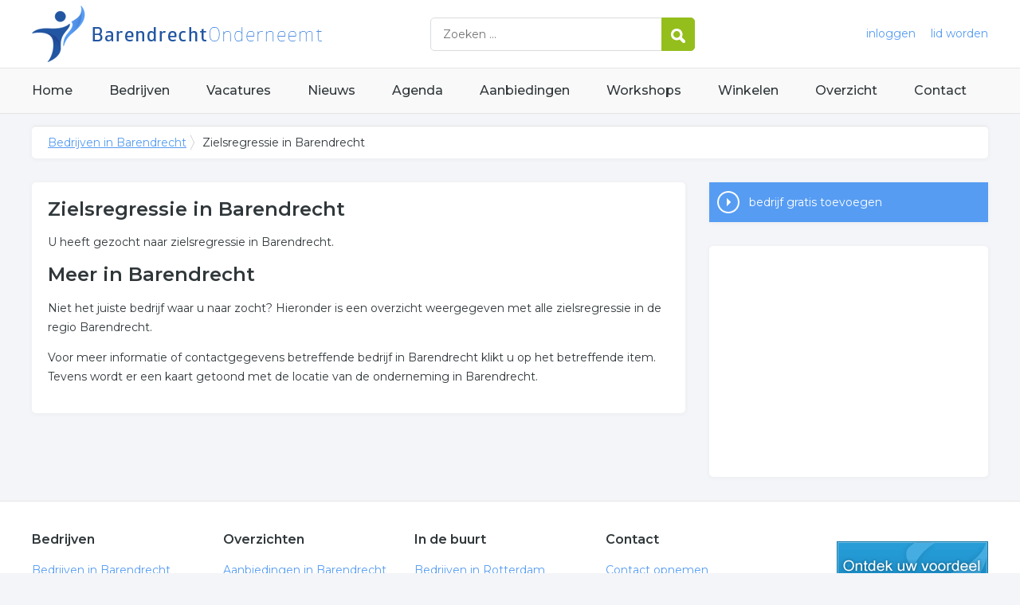

--- FILE ---
content_type: text/html; charset=utf-8
request_url: https://www.barendrechtonderneemt.nl/trefwoord/zielsregressie-barendrecht
body_size: 3014
content:


<!DOCTYPE HTML>

<html lang="nl">
<head>
    <meta http-equiv="content-type" content="text/html; charset=utf-8">
        <title>Zielsregressie in Barendrecht, 0 resultaten over Zielsregressie in Barendrecht</title>
    <meta name="description" content="Zielsregressie in Barendrecht. Zoekt u bedrijven over zielsregressie in Barendrecht? Klik snel voor ons complete overzicht.">
    <meta name="keywords" content="Barendrecht, ">
    <meta property="og:title" content="Zielsregressie in Barendrecht, 0 resultaten over Zielsregressie in Barendrecht"> 
    <meta property="og:description" content="Zielsregressie in Barendrecht. Zoekt u bedrijven over zielsregressie in Barendrecht? Klik snel voor ons complete overzicht.">
    <meta property="og:locale" content="nl_NL">
    <meta property="og:url" content="https://www.barendrechtonderneemt.nl/trefwoord/zielsregressie-barendrecht">
    <meta property="og:site_name" content="Barendrechtonderneemt">
    <meta property="og:type" content="article">
    <meta property="og:image" content="https://www.barendrechtonderneemt.nl/images/barendrecht.png">
    <meta name="twitter:card" content="summary">
    <meta name="twitter:site" content="@onderneemtgroep">
    <link rel="shortcut icon" href="/favicon.png" type="image/x-icon">
    <meta name="viewport" content="width=device-width, initial-scale=1.0">
    <meta name="robots" content="All" />
    <meta name="author" content="nlonderneemt bv">
    <link href="/css/compressed.barendrecht.css" rel="stylesheet" type="text/css" media="screen">
    
    <link rel="alternate" title="nieuws feed" type="application/rss+xml" href="https://www.barendrechtonderneemt.nl/rss/nieuws.rss" />
    <link rel="alternate" title="bedrijven feed" type="application/rss+xml" href="https://www.barendrechtonderneemt.nl/rss/bedrijven.rss">
    <link rel="alternate" title="vacature feed" type="application/rss+xml" href="https://www.barendrechtonderneemt.nl/rss/vacatures.rss">
    <link rel="canonical" href="https://www.barendrechtonderneemt.nl/trefwoord/zielsregressie-barendrecht">
    
    <link rel="amphtml" href="https://www.barendrechtonderneemt.nl/trefwoord/zielsregressie-barendrecht.amp">
    
    <!--[if lt IE 9]>
	    <script src="https://html5shiv.googlecode.com/svn/trunk/html5.js"></script>
    <![endif]-->
    <script>
        (adsbygoogle = window.adsbygoogle || []).push({
            google_ad_client: "ca-pub-2253200235204770",
            enable_page_level_ads: true
        });
    </script>
</head>

<body itemscope itemtype="http://schema.org/WebPage">
    <header>
        <div class="container">
            <a href="/" class="logo">Bedrijven in Barendrecht</a>
            <form action="/zoeken" method="post">
                <input name="keyword" id="keyword" placeholder="Zoeken ..." type="text" class="clear" />
                <button class="button">
                    <img src="/images/icon-search.png" alt="Zoeken" />
                </button>
            </form>
            <div class="headerlinks">
                
                <a href="/inloggen" rel="nofollow" class="inloggen">inloggen</a>
				<a href="/aanmelden" rel="nofollow" class="lid-worden">lid worden</a>
                
            </div>
            <span class="toggle-nav">&#9776;</span>
        </div>
    </header>

    <nav>
        <div class="container">
            <ul>
                <li><a href="/" class="home">Home</a></li>
                <li><a href="/bedrijven">Bedrijven</a></li>
                <li><a href="/vacatures">Vacatures</a></li>
                <li><a href="/nieuws">Nieuws</a></li>
                <li><a href="/agenda">Agenda</a></li>
                <li><a href="/aanbiedingen">Aanbiedingen</a></li>
                <li><a href="/workshops">Workshops</a></li>
                <li><a href="/winkelen">Winkelen</a></li>
                <li><a href="/sitemap">Overzicht</a></li>
                <li><a href="/contact">Contact</a></li>
            </ul>
        </div>
    </nav>

    <div id="content" class="container clearfix">
        <div id="breadcrumb" itemprop="breadcrumb">
            
                <ul>
					<li><a href="/">Bedrijven in Barendrecht</a></li>
                    <li>Zielsregressie in Barendrecht</li>
				</ul>

        </div>

        <div id="column-full">
            <article>
                
    <div id="keywords" class="block">
        <h1>Zielsregressie in Barendrecht</h1><p>U heeft gezocht naar zielsregressie in Barendrecht.</p><h2>Meer in Barendrecht</h2><p>Niet het juiste bedrijf waar u naar zocht? Hieronder is een overzicht weergegeven met alle zielsregressie in de regio Barendrecht.</p><p>Voor meer informatie of contactgegevens betreffende bedrijf in Barendrecht klikt u op het betreffende item. Tevens wordt er een kaart getoond met de locatie van de onderneming in Barendrecht.</p>
    </div>
        

            </article>
        </div>
        <div id="sidebar">
            
				<div id="actions" class="block">
					<ul>
						<li><a href="/aanmelden" class="button addcompany" rel="nofollow">bedrijf gratis toevoegen</a></li>
					</ul>
				</div>
				<div id="adblock" class="block adblock">
					<!-- NL responsive -->
<ins class="adsbygoogle"
     style="display:block"
     data-ad-client="ca-pub-2253200235204770"
     data-ad-slot="7706392267"
     data-ad-format="auto"></ins>
<script>
(adsbygoogle = window.adsbygoogle || []).push({});
</script>
				</div>

        </div>
    </div>


    <footer>
        <div class="container clearfix">
            <ul class="column">
                <li class="head">Bedrijven</li>
                <li><a href="/bedrijven">Bedrijven in Barendrecht</a></li>
                <li><a href="/bedrijven/nieuw">Nieuwe bedrijven</a></li>
                <li><a href="/bedrijven/actief">Meest actieve bedrijven</a></li>
            </ul>
            <ul class="column">
                <li class="head">Overzichten</li>
                <li><a href="/aanbiedingen">Aanbiedingen in Barendrecht</a></li>
                <li><a href="/agenda">Agenda in Barendrecht</a></li>
                <li><a href="/nieuws">Nieuws uit Barendrecht</a></li>
                <li><a href="/vacatures">Vacatures in Barendrecht</a></li>
            </ul>
            <ul class="column">
                <li class="head">In de buurt</li>
                <li><a href="https://www.rotterdamonderneemt.nl" target="_blank" rel="nofollow">Bedrijven in Rotterdam</a></li><li><a href="https://www.ridderkerkonderneemt.nl" target="_blank" rel="nofollow">Bedrijven in Ridderkerk</a></li><li><a href="https://www.zwijndrechtonderneemt.nl" target="_blank" rel="nofollow">Bedrijven in Zwijndrecht</a></li><li><a href="https://www.dordrechtonderneemt.nl" target="_blank" rel="nofollow">Bedrijven in Dordrecht</a></li>
            </ul>
            <ul class="column">
                <li class="head">Contact</li>
                <li><a href="/contact" rel="nofollow">Contact opnemen</a></li>
                <li><a href="/aanmelden" rel="nofollow">Gratis lid worden</a></li>
            </ul>
            <a href="/aanmelden" class="banner" rel="nofollow">gratis lid worden</a>
        </div>
    </footer>

    <div id="footerbar">
        <ul class="container">
            <li><a href="/">Home</a></li>
            <li><a href="/zoeken" rel="nofollow">Zoeken</a></li>
            <li><a href="/sitemap">Sitemap</a></li>
            <li><a href="/rss" rel="nofollow">Rss Feeds</a></li>
            <li><a href="/links">Links</a></li>
            <li><a href="/privacy" rel="nofollow">Privacy</a></li>
            <li><a href="/inloggen" rel="nofollow">Inloggen</a></li>
            <li><a href="/contact" rel="nofollow">Contact</a></li>
        </ul>
    </div>

    <script type="text/javascript" src="https://ajax.aspnetcdn.com/ajax/jQuery/jquery-3.4.1.min.js"></script>
    <script type="text/javascript" src="https://ajax.aspnetcdn.com/ajax/jquery.migrate/jquery-migrate-3.0.0.min.js"></script>
    <script type="text/javascript" src="https://ajax.aspnetcdn.com/ajax/jquery.ui/1.12.1/jquery-ui.min.js"></script>

    
    <script type="text/javascript" src="/js/compressed.js"></script>
    
    <!-- Google Analytics -->
    <script>
        (function (i, s, o, g, r, a, m) {
        i['GoogleAnalyticsObject'] = r; i[r] = i[r] || function () {
            (i[r].q = i[r].q || []).push(arguments)
        }, i[r].l = 1 * new Date(); a = s.createElement(o),
            m = s.getElementsByTagName(o)[0]; a.async = 1; a.src = g; m.parentNode.insertBefore(a, m)
        })(window, document, 'script', '/js/google-analytics.js', 'ga');

        ga('create', 'UA-7534329-37', 'auto');
        ga('send', 'pageview');
    </script>
    <!-- End Google Analytics -->
    <script async src="//pagead2.googlesyndication.com/pagead/js/adsbygoogle.js"></script>
    <!-- Go to www.addthis.com/dashboard to customize your tools -->
    <script type="text/javascript" src="//s7.addthis.com/js/300/addthis_widget.js#pubid=nederlandonderneemt"></script>
</body>
</html>


--- FILE ---
content_type: text/html; charset=utf-8
request_url: https://www.google.com/recaptcha/api2/aframe
body_size: 267
content:
<!DOCTYPE HTML><html><head><meta http-equiv="content-type" content="text/html; charset=UTF-8"></head><body><script nonce="ZFNIqcYhg_EkIruDPfzv0w">/** Anti-fraud and anti-abuse applications only. See google.com/recaptcha */ try{var clients={'sodar':'https://pagead2.googlesyndication.com/pagead/sodar?'};window.addEventListener("message",function(a){try{if(a.source===window.parent){var b=JSON.parse(a.data);var c=clients[b['id']];if(c){var d=document.createElement('img');d.src=c+b['params']+'&rc='+(localStorage.getItem("rc::a")?sessionStorage.getItem("rc::b"):"");window.document.body.appendChild(d);sessionStorage.setItem("rc::e",parseInt(sessionStorage.getItem("rc::e")||0)+1);localStorage.setItem("rc::h",'1768524123619');}}}catch(b){}});window.parent.postMessage("_grecaptcha_ready", "*");}catch(b){}</script></body></html>

--- FILE ---
content_type: text/plain
request_url: https://www.google-analytics.com/j/collect?v=1&_v=j102&a=2130745404&t=pageview&_s=1&dl=https%3A%2F%2Fwww.barendrechtonderneemt.nl%2Ftrefwoord%2Fzielsregressie-barendrecht&ul=en-us%40posix&dt=Zielsregressie%20in%20Barendrecht%2C%200%20resultaten%20over%20Zielsregressie%20in%20Barendrecht&sr=1280x720&vp=1280x720&_u=IEBAAEABAAAAACAAI~&jid=1229354406&gjid=656819746&cid=207244856.1768524123&tid=UA-7534329-37&_gid=1830378696.1768524123&_r=1&_slc=1&z=448470497
body_size: -289
content:
2,cG-26TK1H9QFG